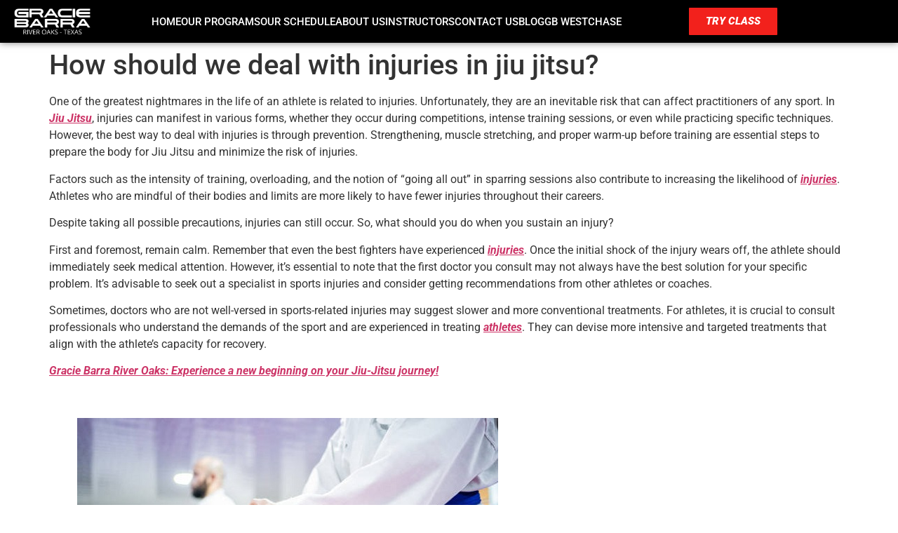

--- FILE ---
content_type: application/x-javascript; charset=UTF-8
request_url: https://gbriveroaks.com/wp-content/cache/min/1/wp-content/plugins/wpseo-local/js/dist/wp-seo-local-vendor-1550.js?ver=1769129012
body_size: 15716
content:
(()=>{var e={361:(e,t,r)=>{"use strict";r(416),r(539),r(769)},999:(e,t,r)=>{"use strict";var n=r(848);function a(){}function o(){}o.resetWarningCache=a,e.exports=function(){function e(e,t,r,a,o,i){if(i!==n){var s=new Error("Calling PropTypes validators directly is not supported by the `prop-types` package. Use PropTypes.checkPropTypes() to call them. Read more at http://fb.me/use-check-prop-types");throw s.name="Invariant Violation",s}}function t(){return e}e.isRequired=e;var r={array:e,bool:e,func:e,number:e,object:e,string:e,symbol:e,any:e,arrayOf:t,element:e,elementType:e,instanceOf:t,node:e,objectOf:t,oneOf:t,oneOfType:t,shape:t,exact:t,checkPropTypes:o,resetWarningCache:a};return r.PropTypes=r,r}},67:(e,t,r)=>{e.exports=r(999)()},848:e=>{"use strict";e.exports="SECRET_DO_NOT_PASS_THIS_OR_YOU_WILL_BE_FIRED"},320:(e,t)=>{"use strict";var r="function"==typeof Symbol&&Symbol.for,n=(r&&Symbol.for("react.element"),r&&Symbol.for("react.portal"),r?Symbol.for("react.fragment"):60107),a=r?Symbol.for("react.strict_mode"):60108,o=r?Symbol.for("react.profiler"):60114,i=r?Symbol.for("react.provider"):60109,s=r?Symbol.for("react.context"):60110,c=(r&&Symbol.for("react.async_mode"),r?Symbol.for("react.concurrent_mode"):60111),l=r?Symbol.for("react.forward_ref"):60112,u=r?Symbol.for("react.suspense"):60113,f=r?Symbol.for("react.suspense_list"):60120,p=r?Symbol.for("react.memo"):60115,d=r?Symbol.for("react.lazy"):60116,h=r?Symbol.for("react.block"):60121,m=r?Symbol.for("react.fundamental"):60117,g=r?Symbol.for("react.responder"):60118,y=r?Symbol.for("react.scope"):60119;t.ForwardRef=l,t.isValidElementType=function(e){return"string"==typeof e||"function"==typeof e||e===n||e===c||e===o||e===a||e===u||e===f||"object"==typeof e&&null!==e&&(e.$$typeof===d||e.$$typeof===p||e.$$typeof===i||e.$$typeof===s||e.$$typeof===l||e.$$typeof===m||e.$$typeof===g||e.$$typeof===y||e.$$typeof===h)}},524:(e,t,r)=>{"use strict";e.exports=r(320)},983:e=>{e.exports=function(){"use strict";return function(e){var t="/*|*/",r=t+"}";function n(t){if(t)try{e(t+"}")}catch(e){}}return function(a,o,i,s,c,l,u,f,p,d){switch(a){case 1:if(0===p&&64===o.charCodeAt(0))return e(o+";"),"";break;case 2:if(0===f)return o+t;break;case 3:switch(f){case 102:case 112:return e(i[0]+o),"";default:return o+(0===d?t:"")}case-2:o.split(r).forEach(n)}}}}()},542:e=>{e.exports=function e(t){"use strict";var r=/^\0+/g,n=/[\0\r\f]/g,a=/: */g,o=/zoo|gra/,i=/([,: ])(transform)/g,s=/,+\s*(?![^(]*[)])/g,c=/ +\s*(?![^(]*[)])/g,l=/ *[\0] */g,u=/,\r+?/g,f=/([\t\r\n ])*\f?&/g,p=/:global\(((?:[^\(\)\[\]]*|\[.*\]|\([^\(\)]*\))*)\)/g,d=/\W+/g,h=/@(k\w+)\s*(\S*)\s*/,m=/::(place)/g,g=/:(read-only)/g,y=/\s+(?=[{\];=:>])/g,v=/([[}=:>])\s+/g,b=/(\{[^{]+?);(?=\})/g,k=/\s{2,}/g,C=/([^\(])(:+) */g,w=/[svh]\w+-[tblr]{2}/,S=/\(\s*(.*)\s*\)/g,A=/([\s\S]*?);/g,x=/-self|flex-/g,O=/[^]*?(:[rp][el]a[\w-]+)[^]*/,I=/stretch|:\s*\w+\-(?:conte|avail)/,j=/([^-])(image-set\()/,T="-webkit-",R="-moz-",E="-ms-",P=59,N=125,$=123,M=40,_=41,D=91,L=93,F=10,H=13,z=9,B=64,W=32,U=38,q=45,G=95,Y=42,V=44,X=58,K=39,Z=34,J=47,Q=62,ee=43,te=126,re=0,ne=12,ae=11,oe=107,ie=109,se=115,ce=112,le=111,ue=105,fe=99,pe=100,de=112,he=1,me=1,ge=0,ye=1,ve=1,be=1,ke=0,Ce=0,we=0,Se=[],Ae=[],xe=0,Oe=null,Ie=-2,je=-1,Te=0,Re=1,Ee=2,Pe=3,Ne=0,$e=1,Me="",_e="",De="";function Le(e,t,a,o,i){for(var s,c,u=0,f=0,p=0,d=0,y=0,v=0,b=0,k=0,w=0,A=0,x=0,O=0,I=0,j=0,G=0,ke=0,Ae=0,Oe=0,Ie=0,je=a.length,He=je-1,Ge="",Ye="",Ve="",Xe="",Ke="",Ze="";G<je;){if(b=a.charCodeAt(G),G===He&&f+d+p+u!==0&&(0!==f&&(b=f===J?F:J),d=p=u=0,je++,He++),f+d+p+u===0){if(G===He&&(ke>0&&(Ye=Ye.replace(n,"")),Ye.trim().length>0)){switch(b){case W:case z:case P:case H:case F:break;default:Ye+=a.charAt(G)}b=P}if(1===Ae)switch(b){case $:case N:case P:case Z:case K:case M:case _:case V:Ae=0;case z:case H:case F:case W:break;default:for(Ae=0,Ie=G,y=b,G--,b=P;Ie<je;)switch(a.charCodeAt(Ie++)){case F:case H:case P:++G,b=y,Ie=je;break;case X:ke>0&&(++G,b=y);case $:Ie=je}}switch(b){case $:for(y=(Ye=Ye.trim()).charCodeAt(0),x=1,Ie=++G;G<je;){switch(b=a.charCodeAt(G)){case $:x++;break;case N:x--;break;case J:switch(v=a.charCodeAt(G+1)){case Y:case J:G=qe(v,G,He,a)}break;case D:b++;case M:b++;case Z:case K:for(;G++<He&&a.charCodeAt(G)!==b;);}if(0===x)break;G++}if(Ve=a.substring(Ie,G),y===re&&(y=(Ye=Ye.replace(r,"").trim()).charCodeAt(0)),y===B){switch(ke>0&&(Ye=Ye.replace(n,"")),v=Ye.charCodeAt(1)){case pe:case ie:case se:case q:s=t;break;default:s=Se}if(Ie=(Ve=Le(t,s,Ve,v,i+1)).length,we>0&&0===Ie&&(Ie=Ye.length),xe>0&&(s=Fe(Se,Ye,Oe),c=Ue(Pe,Ve,s,t,me,he,Ie,v,i,o),Ye=s.join(""),void 0!==c&&0===(Ie=(Ve=c.trim()).length)&&(v=0,Ve="")),Ie>0)switch(v){case se:Ye=Ye.replace(S,We);case pe:case ie:case q:Ve=Ye+"{"+Ve+"}";break;case oe:Ve=(Ye=Ye.replace(h,"$1 $2"+($e>0?Me:"")))+"{"+Ve+"}",Ve=1===ve||2===ve&&Be("@"+Ve,3)?"@"+T+Ve+"@"+Ve:"@"+Ve;break;default:Ve=Ye+Ve,o===de&&(Xe+=Ve,Ve="")}else Ve=""}else Ve=Le(t,Fe(t,Ye,Oe),Ve,o,i+1);Ke+=Ve,O=0,Ae=0,j=0,ke=0,Oe=0,I=0,Ye="",Ve="",b=a.charCodeAt(++G);break;case N:case P:if((Ie=(Ye=(ke>0?Ye.replace(n,""):Ye).trim()).length)>1)switch(0===j&&((y=Ye.charCodeAt(0))===q||y>96&&y<123)&&(Ie=(Ye=Ye.replace(" ",":")).length),xe>0&&void 0!==(c=Ue(Re,Ye,t,e,me,he,Xe.length,o,i,o))&&0===(Ie=(Ye=c.trim()).length)&&(Ye="\0\0"),y=Ye.charCodeAt(0),v=Ye.charCodeAt(1),y){case re:break;case B:if(v===ue||v===fe){Ze+=Ye+a.charAt(G);break}default:if(Ye.charCodeAt(Ie-1)===X)break;Xe+=ze(Ye,y,v,Ye.charCodeAt(2))}O=0,Ae=0,j=0,ke=0,Oe=0,Ye="",b=a.charCodeAt(++G)}}switch(b){case H:case F:if(f+d+p+u+Ce===0)switch(A){case _:case K:case Z:case B:case te:case Q:case Y:case ee:case J:case q:case X:case V:case P:case $:case N:break;default:j>0&&(Ae=1)}f===J?f=0:ye+O===0&&o!==oe&&Ye.length>0&&(ke=1,Ye+="\0"),xe*Ne>0&&Ue(Te,Ye,t,e,me,he,Xe.length,o,i,o),he=1,me++;break;case P:case N:if(f+d+p+u===0){he++;break}default:switch(he++,Ge=a.charAt(G),b){case z:case W:if(d+u+f===0)switch(k){case V:case X:case z:case W:Ge="";break;default:b!==W&&(Ge=" ")}break;case re:Ge="\\0";break;case ne:Ge="\\f";break;case ae:Ge="\\v";break;case U:d+f+u===0&&ye>0&&(Oe=1,ke=1,Ge="\f"+Ge);break;case 108:if(d+f+u+ge===0&&j>0)switch(G-j){case 2:k===ce&&a.charCodeAt(G-3)===X&&(ge=k);case 8:w===le&&(ge=w)}break;case X:d+f+u===0&&(j=G);break;case V:f+p+d+u===0&&(ke=1,Ge+="\r");break;case Z:case K:0===f&&(d=d===b?0:0===d?b:d);break;case D:d+f+p===0&&u++;break;case L:d+f+p===0&&u--;break;case _:d+f+u===0&&p--;break;case M:d+f+u===0&&(0===O&&(2*k+3*w==533||(x=0,O=1)),p++);break;case B:f+p+d+u+j+I===0&&(I=1);break;case Y:case J:if(d+u+p>0)break;switch(f){case 0:switch(2*b+3*a.charCodeAt(G+1)){case 235:f=J;break;case 220:Ie=G,f=Y}break;case Y:b===J&&k===Y&&Ie+2!==G&&(33===a.charCodeAt(Ie+2)&&(Xe+=a.substring(Ie,G+1)),Ge="",f=0)}}if(0===f){if(ye+d+u+I===0&&o!==oe&&b!==P)switch(b){case V:case te:case Q:case ee:case _:case M:if(0===O){switch(k){case z:case W:case F:case H:Ge+="\0";break;default:Ge="\0"+Ge+(b===V?"":"\0")}ke=1}else switch(b){case M:j+7===G&&108===k&&(j=0),O=++x;break;case _:0==(O=--x)&&(ke=1,Ge+="\0")}break;case z:case W:switch(k){case re:case $:case N:case P:case V:case ne:case z:case W:case F:case H:break;default:0===O&&(ke=1,Ge+="\0")}}Ye+=Ge,b!==W&&b!==z&&(A=b)}}w=k,k=b,G++}if(Ie=Xe.length,we>0&&0===Ie&&0===Ke.length&&0===t[0].length==0&&(o!==ie||1===t.length&&(ye>0?_e:De)===t[0])&&(Ie=t.join(",").length+2),Ie>0){if(s=0===ye&&o!==oe?function(e){for(var t,r,a=0,o=e.length,i=Array(o);a<o;++a){for(var s=e[a].split(l),c="",u=0,f=0,p=0,d=0,h=s.length;u<h;++u)if(!(0===(f=(r=s[u]).length)&&h>1)){if(p=c.charCodeAt(c.length-1),d=r.charCodeAt(0),t="",0!==u)switch(p){case Y:case te:case Q:case ee:case W:case M:break;default:t=" "}switch(d){case U:r=t+_e;case te:case Q:case ee:case W:case _:case M:break;case D:r=t+r+_e;break;case X:switch(2*r.charCodeAt(1)+3*r.charCodeAt(2)){case 530:if(be>0){r=t+r.substring(8,f-1);break}default:(u<1||s[u-1].length<1)&&(r=t+_e+r)}break;case V:t="";default:r=f>1&&r.indexOf(":")>0?t+r.replace(C,"$1"+_e+"$2"):t+r+_e}c+=r}i[a]=c.replace(n,"").trim()}return i}(t):t,xe>0&&void 0!==(c=Ue(Ee,Xe,s,e,me,he,Ie,o,i,o))&&0===(Xe=c).length)return Ze+Xe+Ke;if(Xe=s.join(",")+"{"+Xe+"}",ve*ge!=0){switch(2!==ve||Be(Xe,2)||(ge=0),ge){case le:Xe=Xe.replace(g,":"+R+"$1")+Xe;break;case ce:Xe=Xe.replace(m,"::"+T+"input-$1")+Xe.replace(m,"::"+R+"$1")+Xe.replace(m,":"+E+"input-$1")+Xe}ge=0}}return Ze+Xe+Ke}function Fe(e,t,r){var n=t.trim().split(u),a=n,o=n.length,i=e.length;switch(i){case 0:case 1:for(var s=0,c=0===i?"":e[0]+" ";s<o;++s)a[s]=He(c,a[s],r,i).trim();break;default:s=0;var l=0;for(a=[];s<o;++s)for(var f=0;f<i;++f)a[l++]=He(e[f]+" ",n[s],r,i).trim()}return a}function He(e,t,r,n){var a=t,o=a.charCodeAt(0);switch(o<33&&(o=(a=a.trim()).charCodeAt(0)),o){case U:switch(ye+n){case 0:case 1:if(0===e.trim().length)break;default:return a.replace(f,"$1"+e.trim())}break;case X:if(103!==a.charCodeAt(1))return e.trim()+a.replace(f,"$1"+e.trim());if(be>0&&ye>0)return a.replace(p,"$1").replace(f,"$1"+De);default:if(r*ye>0&&a.indexOf("\f")>0)return a.replace(f,(e.charCodeAt(0)===X?"":"$1")+e.trim())}return e+a}function ze(e,t,r,n){var l,u=0,f=e+";",p=2*t+3*r+4*n;if(944===p)return function(e){var t=e.length,r=e.indexOf(":",9)+1,n=e.substring(0,r).trim(),a=e.substring(r,t-1).trim();switch(e.charCodeAt(9)*$e){case 0:break;case q:if(110!==e.charCodeAt(10))break;default:var o=a.split((a="",s)),i=0;for(r=0,t=o.length;i<t;r=0,++i){for(var l=o[i],u=l.split(c);l=u[r];){var f=l.charCodeAt(0);if(1===$e&&(f>B&&f<90||f>96&&f<123||f===G||f===q&&l.charCodeAt(1)!==q)&&isNaN(parseFloat(l))+(-1!==l.indexOf("("))===1)switch(l){case"infinite":case"alternate":case"backwards":case"running":case"normal":case"forwards":case"both":case"none":case"linear":case"ease":case"ease-in":case"ease-out":case"ease-in-out":case"paused":case"reverse":case"alternate-reverse":case"inherit":case"initial":case"unset":case"step-start":case"step-end":break;default:l+=Me}u[r++]=l}a+=(0===i?"":",")+u.join(" ")}}return a=n+a+";",1===ve||2===ve&&Be(a,1)?T+a+a:a}(f);if(0===ve||2===ve&&!Be(f,1))return f;switch(p){case 1015:return 97===f.charCodeAt(10)?T+f+f:f;case 951:return 116===f.charCodeAt(3)?T+f+f:f;case 963:return 110===f.charCodeAt(5)?T+f+f:f;case 1009:if(100!==f.charCodeAt(4))break;case 969:case 942:return T+f+f;case 978:return T+f+R+f+f;case 1019:case 983:return T+f+R+f+E+f+f;case 883:return f.charCodeAt(8)===q?T+f+f:f.indexOf("image-set(",11)>0?f.replace(j,"$1"+T+"$2")+f:f;case 932:if(f.charCodeAt(4)===q)switch(f.charCodeAt(5)){case 103:return T+"box-"+f.replace("-grow","")+T+f+E+f.replace("grow","positive")+f;case 115:return T+f+E+f.replace("shrink","negative")+f;case 98:return T+f+E+f.replace("basis","preferred-size")+f}return T+f+E+f+f;case 964:return T+f+E+"flex-"+f+f;case 1023:if(99!==f.charCodeAt(8))break;return l=f.substring(f.indexOf(":",15)).replace("flex-","").replace("space-between","justify"),T+"box-pack"+l+T+f+E+"flex-pack"+l+f;case 1005:return o.test(f)?f.replace(a,":"+T)+f.replace(a,":"+R)+f:f;case 1e3:switch(u=(l=f.substring(13).trim()).indexOf("-")+1,l.charCodeAt(0)+l.charCodeAt(u)){case 226:l=f.replace(w,"tb");break;case 232:l=f.replace(w,"tb-rl");break;case 220:l=f.replace(w,"lr");break;default:return f}return T+f+E+l+f;case 1017:if(-1===f.indexOf("sticky",9))return f;case 975:switch(u=(f=e).length-10,p=(l=(33===f.charCodeAt(u)?f.substring(0,u):f).substring(e.indexOf(":",7)+1).trim()).charCodeAt(0)+(0|l.charCodeAt(7))){case 203:if(l.charCodeAt(8)<111)break;case 115:f=f.replace(l,T+l)+";"+f;break;case 207:case 102:f=f.replace(l,T+(p>102?"inline-":"")+"box")+";"+f.replace(l,T+l)+";"+f.replace(l,E+l+"box")+";"+f}return f+";";case 938:if(f.charCodeAt(5)===q)switch(f.charCodeAt(6)){case 105:return l=f.replace("-items",""),T+f+T+"box-"+l+E+"flex-"+l+f;case 115:return T+f+E+"flex-item-"+f.replace(x,"")+f;default:return T+f+E+"flex-line-pack"+f.replace("align-content","").replace(x,"")+f}break;case 973:case 989:if(f.charCodeAt(3)!==q||122===f.charCodeAt(4))break;case 931:case 953:if(!0===I.test(e))return 115===(l=e.substring(e.indexOf(":")+1)).charCodeAt(0)?ze(e.replace("stretch","fill-available"),t,r,n).replace(":fill-available",":stretch"):f.replace(l,T+l)+f.replace(l,R+l.replace("fill-",""))+f;break;case 962:if(f=T+f+(102===f.charCodeAt(5)?E+f:"")+f,r+n===211&&105===f.charCodeAt(13)&&f.indexOf("transform",10)>0)return f.substring(0,f.indexOf(";",27)+1).replace(i,"$1"+T+"$2")+f}return f}function Be(e,t){var r=e.indexOf(1===t?":":"{"),n=e.substring(0,3!==t?r:10),a=e.substring(r+1,e.length-1);return Oe(2!==t?n:n.replace(O,"$1"),a,t)}function We(e,t){var r=ze(t,t.charCodeAt(0),t.charCodeAt(1),t.charCodeAt(2));return r!==t+";"?r.replace(A," or ($1)").substring(4):"("+t+")"}function Ue(e,t,r,n,a,o,i,s,c,l){for(var u,f=0,p=t;f<xe;++f)switch(u=Ae[f].call(Ye,e,p,r,n,a,o,i,s,c,l)){case void 0:case!1:case!0:case null:break;default:p=u}if(p!==t)return p}function qe(e,t,r,n){for(var a=t+1;a<r;++a)switch(n.charCodeAt(a)){case J:if(e===Y&&n.charCodeAt(a-1)===Y&&t+2!==a)return a+1;break;case F:if(e===J)return a+1}return a}function Ge(e){for(var t in e){var r=e[t];switch(t){case"keyframe":$e=0|r;break;case"global":be=0|r;break;case"cascade":ye=0|r;break;case"compress":ke=0|r;break;case"semicolon":Ce=0|r;break;case"preserve":we=0|r;break;case"prefix":Oe=null,r?"function"!=typeof r?ve=1:(ve=2,Oe=r):ve=0}}return Ge}function Ye(t,r){if(void 0!==this&&this.constructor===Ye)return e(t);var a=t,o=a.charCodeAt(0);o<33&&(o=(a=a.trim()).charCodeAt(0)),$e>0&&(Me=a.replace(d,o===D?"":"-")),o=1,1===ye?De=a:_e=a;var i,s=[De];xe>0&&void 0!==(i=Ue(je,r,s,s,me,he,0,0,0,0))&&"string"==typeof i&&(r=i);var c=Le(Se,s,r,0,0);return xe>0&&void 0!==(i=Ue(Ie,c,s,s,me,he,c.length,0,0,0))&&"string"!=typeof(c=i)&&(o=0),Me="",De="",_e="",ge=0,me=1,he=1,ke*o==0?c:c.replace(n,"").replace(y,"").replace(v,"$1").replace(b,"$1").replace(k," ")}return Ye.use=function e(t){switch(t){case void 0:case null:xe=Ae.length=0;break;default:if("function"==typeof t)Ae[xe++]=t;else if("object"==typeof t)for(var r=0,n=t.length;r<n;++r)e(t[r]);else Ne=0|!!t}return e},Ye.set=Ge,void 0!==t&&Ge(t),Ye}(null)},468:(e,t,r)=>{"use strict";r(609)},609:e=>{"use strict";e.exports=window.React},795:e=>{"use strict";e.exports=window.ReactDOM},539:(e,t,r)=>{"use strict";r.d(t,{LU:()=>s,MS:()=>n,Sv:()=>c,XZ:()=>i,j:()=>o,vd:()=>a});var n="-ms-",a="-moz-",o="-webkit-",i="rule",s="decl",c="@keyframes"},769:(e,t,r)=>{"use strict";r.d(t,{C:()=>i});var n=r(416),a=1,o=1;function i(e,t){return(0,n.kp)({value:"",root:null,parent:null,type:"",props:null,children:null,line:a,column:o,length:0,return:""},e,{length:-e.length},t)}},416:(e,t,r)=>{"use strict";r.d(t,{FK:()=>u,HC:()=>i,K5:()=>s,YW:()=>o,b2:()=>l,kg:()=>f,kp:()=>n,tW:()=>a,wN:()=>c}),Math.abs,String.fromCharCode;var n=Object.assign;function a(e,t){return 45^c(e,0)?(((t<<2^c(e,0))<<2^c(e,1))<<2^c(e,2))<<2^c(e,3):0}function o(e,t){return(e=t.exec(e))?e[0]:e}function i(e,t,r){return e.replace(t,r)}function s(e,t){return e.indexOf(t)}function c(e,t){return 0|e.charCodeAt(t)}function l(e){return e.length}function u(e){return e.length}function f(e,t){return e.map(t).join("")}}},t={};function r(n){var a=t[n];if(void 0!==a)return a.exports;var o=t[n]={exports:{}};return e[n](o,o.exports,r),o.exports}r.n=e=>{var t=e&&e.__esModule?()=>e.default:()=>e;return r.d(t,{a:t}),t},r.d=(e,t)=>{for(var n in t)r.o(t,n)&&!r.o(e,n)&&Object.defineProperty(e,n,{enumerable:!0,get:t[n]})},r.o=(e,t)=>Object.prototype.hasOwnProperty.call(e,t),r.nc=void 0,(()=>{"use strict";var e=r(542),t=r.n(e),n=r(983),a=r.n(n),o=r(609),i=r.n(o);const s={animationIterationCount:1,borderImageOutset:1,borderImageSlice:1,borderImageWidth:1,boxFlex:1,boxFlexGroup:1,boxOrdinalGroup:1,columnCount:1,columns:1,flex:1,flexGrow:1,flexPositive:1,flexShrink:1,flexNegative:1,flexOrder:1,gridRow:1,gridRowEnd:1,gridRowSpan:1,gridRowStart:1,gridColumn:1,gridColumnEnd:1,gridColumnSpan:1,gridColumnStart:1,msGridRow:1,msGridRowSpan:1,msGridColumn:1,msGridColumnSpan:1,fontWeight:1,lineHeight:1,opacity:1,order:1,orphans:1,tabSize:1,widows:1,zIndex:1,zoom:1,WebkitLineClamp:1,fillOpacity:1,floodOpacity:1,stopOpacity:1,strokeDasharray:1,strokeDashoffset:1,strokeMiterlimit:1,strokeOpacity:1,strokeWidth:1};var c=r(524);function l(e,t){if(e.length!==t.length)return!1;for(var r=0;r<e.length;r++)if(e[r]!==t[r])return!1;return!0}const u=function(e,t){var r;void 0===t&&(t=l);var n,a=[],o=!1;return function(){for(var i=[],s=0;s<arguments.length;s++)i[s]=arguments[s];return o&&r===this&&t(i,a)||(n=e.apply(this,i),o=!0,r=this,a=i),n}};r(67);var f=/^((children|dangerouslySetInnerHTML|key|ref|autoFocus|defaultValue|defaultChecked|innerHTML|suppressContentEditableWarning|suppressHydrationWarning|valueLink|accept|acceptCharset|accessKey|action|allow|allowUserMedia|allowPaymentRequest|allowFullScreen|allowTransparency|alt|async|autoComplete|autoPlay|capture|cellPadding|cellSpacing|challenge|charSet|checked|cite|classID|className|cols|colSpan|content|contentEditable|contextMenu|controls|controlsList|coords|crossOrigin|data|dateTime|decoding|default|defer|dir|disabled|download|draggable|encType|form|formAction|formEncType|formMethod|formNoValidate|formTarget|frameBorder|headers|height|hidden|high|href|hrefLang|htmlFor|httpEquiv|id|inputMode|integrity|is|keyParams|keyType|kind|label|lang|list|loading|loop|low|marginHeight|marginWidth|max|maxLength|media|mediaGroup|method|min|minLength|multiple|muted|name|nonce|noValidate|open|optimum|pattern|placeholder|playsInline|poster|preload|profile|radioGroup|readOnly|referrerPolicy|rel|required|reversed|role|rows|rowSpan|sandbox|scope|scoped|scrolling|seamless|selected|shape|size|sizes|slot|span|spellCheck|src|srcDoc|srcLang|srcSet|start|step|style|summary|tabIndex|target|title|type|useMap|value|width|wmode|wrap|about|datatype|inlist|prefix|property|resource|typeof|vocab|autoCapitalize|autoCorrect|autoSave|color|inert|itemProp|itemScope|itemType|itemID|itemRef|on|results|security|unselectable|accentHeight|accumulate|additive|alignmentBaseline|allowReorder|alphabetic|amplitude|arabicForm|ascent|attributeName|attributeType|autoReverse|azimuth|baseFrequency|baselineShift|baseProfile|bbox|begin|bias|by|calcMode|capHeight|clip|clipPathUnits|clipPath|clipRule|colorInterpolation|colorInterpolationFilters|colorProfile|colorRendering|contentScriptType|contentStyleType|cursor|cx|cy|d|decelerate|descent|diffuseConstant|direction|display|divisor|dominantBaseline|dur|dx|dy|edgeMode|elevation|enableBackground|end|exponent|externalResourcesRequired|fill|fillOpacity|fillRule|filter|filterRes|filterUnits|floodColor|floodOpacity|focusable|fontFamily|fontSize|fontSizeAdjust|fontStretch|fontStyle|fontVariant|fontWeight|format|from|fr|fx|fy|g1|g2|glyphName|glyphOrientationHorizontal|glyphOrientationVertical|glyphRef|gradientTransform|gradientUnits|hanging|horizAdvX|horizOriginX|ideographic|imageRendering|in|in2|intercept|k|k1|k2|k3|k4|kernelMatrix|kernelUnitLength|kerning|keyPoints|keySplines|keyTimes|lengthAdjust|letterSpacing|lightingColor|limitingConeAngle|local|markerEnd|markerMid|markerStart|markerHeight|markerUnits|markerWidth|mask|maskContentUnits|maskUnits|mathematical|mode|numOctaves|offset|opacity|operator|order|orient|orientation|origin|overflow|overlinePosition|overlineThickness|panose1|paintOrder|pathLength|patternContentUnits|patternTransform|patternUnits|pointerEvents|points|pointsAtX|pointsAtY|pointsAtZ|preserveAlpha|preserveAspectRatio|primitiveUnits|r|radius|refX|refY|renderingIntent|repeatCount|repeatDur|requiredExtensions|requiredFeatures|restart|result|rotate|rx|ry|scale|seed|shapeRendering|slope|spacing|specularConstant|specularExponent|speed|spreadMethod|startOffset|stdDeviation|stemh|stemv|stitchTiles|stopColor|stopOpacity|strikethroughPosition|strikethroughThickness|string|stroke|strokeDasharray|strokeDashoffset|strokeLinecap|strokeLinejoin|strokeMiterlimit|strokeOpacity|strokeWidth|surfaceScale|systemLanguage|tableValues|targetX|targetY|textAnchor|textDecoration|textRendering|textLength|to|transform|u1|u2|underlinePosition|underlineThickness|unicode|unicodeBidi|unicodeRange|unitsPerEm|vAlphabetic|vHanging|vIdeographic|vMathematical|values|vectorEffect|version|vertAdvY|vertOriginX|vertOriginY|viewBox|viewTarget|visibility|widths|wordSpacing|writingMode|x|xHeight|x1|x2|xChannelSelector|xlinkActuate|xlinkArcrole|xlinkHref|xlinkRole|xlinkShow|xlinkTitle|xlinkType|xmlBase|xmlns|xmlnsXlink|xmlLang|xmlSpace|y|y1|y2|yChannelSelector|z|zoomAndPan|for|class|autofocus)|(([Dd][Aa][Tt][Aa]|[Aa][Rr][Ii][Aa]|x)-.*))$/;const p=(d={},function(e){return void 0===d[e]&&(d[e]=(t=e,f.test(t)||111===t.charCodeAt(0)&&110===t.charCodeAt(1)&&t.charCodeAt(2)<91)),d[e];var t});var d;function h(e){return Object.prototype.toString.call(e).slice(8,-1)}function m(e){return"Object"===h(e)&&e.constructor===Object&&Object.getPrototypeOf(e)===Object.prototype}function g(e){return"Array"===h(e)}function y(e){return"Symbol"===h(e)}function v(){for(var e=0,t=0,r=arguments.length;t<r;t++)e+=arguments[t].length;var n=Array(e),a=0;for(t=0;t<r;t++)for(var o=arguments[t],i=0,s=o.length;i<s;i++,a++)n[a]=o[i];return n}function b(e,t,r,n){var a=n.propertyIsEnumerable(t)?"enumerable":"nonenumerable";"enumerable"===a&&(e[t]=r),"nonenumerable"===a&&Object.defineProperty(e,t,{value:r,enumerable:!1,writable:!0,configurable:!0})}function k(e,t,r){if(!m(t))return r&&g(r)&&r.forEach((function(r){t=r(e,t)})),t;var n={};return m(e)&&(n=v(Object.getOwnPropertyNames(e),Object.getOwnPropertySymbols(e)).reduce((function(r,n){var a=e[n];return(!y(n)&&!Object.getOwnPropertyNames(t).includes(n)||y(n)&&!Object.getOwnPropertySymbols(t).includes(n))&&b(r,n,a,e),r}),{})),v(Object.getOwnPropertyNames(t),Object.getOwnPropertySymbols(t)).reduce((function(n,a){var o=t[a],i=m(e)?e[a]:void 0;return r&&g(r)&&r.forEach((function(e){o=e(i,o)})),void 0!==i&&m(o)&&(o=k(i,o,r)),b(n,a,o,t),n}),n)}const C=function(e){for(var t=[],r=1;r<arguments.length;r++)t[r-1]=arguments[r];var n=null,a=e;return m(e)&&e.extensions&&1===Object.keys(e).length&&(a={},n=e.extensions),t.reduce((function(e,t){return k(e,t,n)}),a)};var w=function(e,t){for(var r=[e[0]],n=0,a=t.length;n<a;n+=1)r.push(t[n],e[n+1]);return r},S="function"==typeof Symbol&&"symbol"==typeof Symbol.iterator?function(e){return typeof e}:function(e){return e&&"function"==typeof Symbol&&e.constructor===Symbol&&e!==Symbol.prototype?"symbol":typeof e},A=function(e,t){if(!(e instanceof t))throw new TypeError("Cannot call a class as a function")},x=function(){function e(e,t){for(var r=0;r<t.length;r++){var n=t[r];n.enumerable=n.enumerable||!1,n.configurable=!0,"value"in n&&(n.writable=!0),Object.defineProperty(e,n.key,n)}}return function(t,r,n){return r&&e(t.prototype,r),n&&e(t,n),t}}(),O=Object.assign||function(e){for(var t=1;t<arguments.length;t++){var r=arguments[t];for(var n in r)Object.prototype.hasOwnProperty.call(r,n)&&(e[n]=r[n])}return e},I=function(e,t){if("function"!=typeof t&&null!==t)throw new TypeError("Super expression must either be null or a function, not "+typeof t);e.prototype=Object.create(t&&t.prototype,{constructor:{value:e,enumerable:!1,writable:!0,configurable:!0}}),t&&(Object.setPrototypeOf?Object.setPrototypeOf(e,t):e.__proto__=t)},j=function(e,t){if(!e)throw new ReferenceError("this hasn't been initialised - super() hasn't been called");return!t||"object"!=typeof t&&"function"!=typeof t?e:t},T=function(e){return"object"===(void 0===e?"undefined":S(e))&&e.constructor===Object},R=Object.freeze([]),E=Object.freeze({});function P(e){return"function"==typeof e}function N(e){return e.displayName||e.name||"Component"}function $(e){return e&&"string"==typeof e.styledComponentId}var M="undefined"!=typeof process&&(process.env.REACT_APP_SC_ATTR||process.env.SC_ATTR)||"data-styled",_="data-styled-version",D="undefined"!=typeof window&&"HTMLElement"in window,L="boolean"==typeof SC_DISABLE_SPEEDY&&SC_DISABLE_SPEEDY||"undefined"!=typeof process&&(process.env.REACT_APP_SC_DISABLE_SPEEDY||process.env.SC_DISABLE_SPEEDY)||!1,F=function(e){function t(r){A(this,t);for(var n=arguments.length,a=Array(n>1?n-1:0),o=1;o<n;o++)a[o-1]=arguments[o];var i=j(this,e.call(this,"An error occurred. See https://github.com/styled-components/styled-components/blob/master/packages/styled-components/src/utils/errors.md#"+r+" for more information."+(a.length>0?" Additional arguments: "+a.join(", "):"")));return j(i)}return I(t,e),t}(Error),H=/^[^\S\n]*?\/\* sc-component-id:\s*(\S+)\s+\*\//gm,z=function(e){var t=""+(e||""),r=[];return t.replace(H,(function(e,t,n){return r.push({componentId:t,matchIndex:n}),e})),r.map((function(e,n){var a=e.componentId,o=e.matchIndex,i=r[n+1];return{componentId:a,cssFromDOM:i?t.slice(o,i.matchIndex):t.slice(o)}}))},B=/^\s*\/\/.*$/gm,W=new(t())({global:!1,cascade:!0,keyframe:!1,prefix:!1,compress:!1,semicolon:!0}),U=new(t())({global:!1,cascade:!0,keyframe:!1,prefix:!0,compress:!1,semicolon:!1}),q=[],G=function(e){if(-2===e){var t=q;return q=[],t}},Y=a()((function(e){q.push(e)})),V=void 0,X=void 0,K=void 0,Z=function(e,t,r){return t>0&&-1!==r.slice(0,t).indexOf(X)&&r.slice(t-X.length,t)!==X?"."+V:e};U.use([function(e,t,r){2===e&&r.length&&r[0].lastIndexOf(X)>0&&(r[0]=r[0].replace(K,Z))},Y,G]),W.use([Y,G]);var J=function(e){return W("",e)};function Q(e,t,r){var n=arguments.length>3&&void 0!==arguments[3]?arguments[3]:"&",a=e.join("").replace(B,""),o=t&&r?r+" "+t+" { "+a+" }":a;return V=n,X=t,K=new RegExp("\\"+X+"\\b","g"),U(r||!t?"":t,o)}var ee,te=function(){return r.nc},re=function(e,t,r){r&&((e[t]||(e[t]=Object.create(null)))[r]=!0)},ne=function(e,t){e[t]=Object.create(null)},ae=function(e){return function(t,r){return void 0!==e[t]&&e[t][r]}},oe=function(e){var t="";for(var r in e)t+=Object.keys(e[r]).join(" ")+" ";return t.trim()},ie=function(e){if(e.sheet)return e.sheet;for(var t=e.ownerDocument.styleSheets.length,r=0;r<t;r+=1){var n=e.ownerDocument.styleSheets[r];if(n.ownerNode===e)return n}throw new F(10)},se=function(e,t,r){if(!t)return!1;var n=e.cssRules.length;try{e.insertRule(t,r<=n?r:n)}catch(e){return!1}return!0},ce=function(e){return"\n/* sc-component-id: "+e+" */\n"},le=function(e,t){for(var r=0,n=0;n<=t;n+=1)r+=e[n];return r},ue=function(e,t){return function(r){var n=te();return"<style "+[n&&'nonce="'+n+'"',M+'="'+oe(t)+'"',_+'="4.4.1"',r].filter(Boolean).join(" ")+">"+e()+"</style>"}},fe=function(e,t){return function(){var r,n=((r={})[M]=oe(t),r[_]="4.4.1",r),a=te();return a&&(n.nonce=a),i().createElement("style",O({},n,{dangerouslySetInnerHTML:{__html:e()}}))}},pe=function(e){return function(){return Object.keys(e)}},de=function(e,t){return e.createTextNode(ce(t))},he=function e(t,r){var n=void 0===t?Object.create(null):t,a=void 0===r?Object.create(null):r,o=function(e){var t=a[e];return void 0!==t?t:a[e]=[""]},i=function(){var e="";for(var t in a){var r=a[t][0];r&&(e+=ce(t)+r)}return e};return{clone:function(){var t=function(e){var t=Object.create(null);for(var r in e)t[r]=O({},e[r]);return t}(n),r=Object.create(null);for(var o in a)r[o]=[a[o][0]];return e(t,r)},css:i,getIds:pe(a),hasNameForId:ae(n),insertMarker:o,insertRules:function(e,t,r){o(e)[0]+=t.join(" "),re(n,e,r)},removeRules:function(e){var t=a[e];void 0!==t&&(t[0]="",ne(n,e))},sealed:!1,styleTag:null,toElement:fe(i,n),toHTML:ue(i,n)}},me=function(e,t,r,n,a){if(D&&!r){var o=function(e,t,r){var n=document;e?n=e.ownerDocument:t&&(n=t.ownerDocument);var a=n.createElement("style");a.setAttribute(M,""),a.setAttribute(_,"4.4.1");var o=te();if(o&&a.setAttribute("nonce",o),a.appendChild(n.createTextNode("")),e&&!t)e.appendChild(a);else{if(!t||!e||!t.parentNode)throw new F(6);t.parentNode.insertBefore(a,r?t:t.nextSibling)}return a}(e,t,n);return L?function(e,t){var r=Object.create(null),n=Object.create(null),a=void 0!==t,o=!1,i=function(t){var a=n[t];return void 0!==a?a:(n[t]=de(e.ownerDocument,t),e.appendChild(n[t]),r[t]=Object.create(null),n[t])},s=function(){var e="";for(var t in n)e+=n[t].data;return e};return{clone:function(){throw new F(5)},css:s,getIds:pe(n),hasNameForId:ae(r),insertMarker:i,insertRules:function(e,n,s){for(var c=i(e),l=[],u=n.length,f=0;f<u;f+=1){var p=n[f],d=a;if(d&&-1!==p.indexOf("@import"))l.push(p);else{d=!1;var h=f===u-1?"":" ";c.appendData(""+p+h)}}re(r,e,s),a&&l.length>0&&(o=!0,t().insertRules(e+"-import",l))},removeRules:function(i){var s=n[i];if(void 0!==s){var c=de(e.ownerDocument,i);e.replaceChild(c,s),n[i]=c,ne(r,i),a&&o&&t().removeRules(i+"-import")}},sealed:!1,styleTag:e,toElement:fe(s,r),toHTML:ue(s,r)}}(o,a):function(e,t){var r=Object.create(null),n=Object.create(null),a=[],o=void 0!==t,i=!1,s=function(e){var t=n[e];return void 0!==t?t:(n[e]=a.length,a.push(0),ne(r,e),n[e])},c=function(){var t=ie(e).cssRules,r="";for(var o in n){r+=ce(o);for(var i=n[o],s=le(a,i),c=s-a[i];c<s;c+=1){var l=t[c];void 0!==l&&(r+=l.cssText)}}return r};return{clone:function(){throw new F(5)},css:c,getIds:pe(n),hasNameForId:ae(r),insertMarker:s,insertRules:function(n,c,l){for(var u=s(n),f=ie(e),p=le(a,u),d=0,h=[],m=c.length,g=0;g<m;g+=1){var y=c[g],v=o;v&&-1!==y.indexOf("@import")?h.push(y):se(f,y,p+d)&&(v=!1,d+=1)}o&&h.length>0&&(i=!0,t().insertRules(n+"-import",h)),a[u]+=d,re(r,n,l)},removeRules:function(s){var c=n[s];if(void 0!==c&&!1!==e.isConnected){var l=a[c];!function(e,t,r){for(var n=t-r,a=t;a>n;a-=1)e.deleteRule(a)}(ie(e),le(a,c)-1,l),a[c]=0,ne(r,s),o&&i&&t().removeRules(s+"-import")}},sealed:!1,styleTag:e,toElement:fe(c,r),toHTML:ue(c,r)}}(o,a)}return he()},ge=/\s+/;ee=D?L?40:1e3:-1;var ye=0,ve=void 0,be=function(){function e(){var t=this,r=arguments.length>0&&void 0!==arguments[0]?arguments[0]:D?document.head:null,n=arguments.length>1&&void 0!==arguments[1]&&arguments[1];A(this,e),this.getImportRuleTag=function(){var e=t.importRuleTag;if(void 0!==e)return e;var r=t.tags[0];return t.importRuleTag=me(t.target,r?r.styleTag:null,t.forceServer,!0)},ye+=1,this.id=ye,this.forceServer=n,this.target=n?null:r,this.tagMap={},this.deferred={},this.rehydratedNames={},this.ignoreRehydratedNames={},this.tags=[],this.capacity=1,this.clones=[]}return e.prototype.rehydrate=function(){if(!D||this.forceServer)return this;var e=[],t=[],r=!1,n=document.querySelectorAll("style["+M+"]["+_+'="4.4.1"]'),a=n.length;if(!a)return this;for(var o=0;o<a;o+=1){var i=n[o];r||(r=!!i.getAttribute("data-styled-streamed"));for(var s,c=(i.getAttribute(M)||"").trim().split(ge),l=c.length,u=0;u<l;u+=1)s=c[u],this.rehydratedNames[s]=!0;t.push.apply(t,z(i.textContent)),e.push(i)}var f=t.length;if(!f)return this;var p=this.makeTag(null);!function(e,t,r){for(var n=0,a=r.length;n<a;n+=1){var o=r[n],i=o.componentId,s=o.cssFromDOM,c=J(s);e.insertRules(i,c)}for(var l=0,u=t.length;l<u;l+=1){var f=t[l];f.parentNode&&f.parentNode.removeChild(f)}}(p,e,t),this.capacity=Math.max(1,ee-f),this.tags.push(p);for(var d=0;d<f;d+=1)this.tagMap[t[d].componentId]=p;return this},e.reset=function(){ve=new e(void 0,arguments.length>0&&void 0!==arguments[0]&&arguments[0]).rehydrate()},e.prototype.clone=function(){var t=new e(this.target,this.forceServer);return this.clones.push(t),t.tags=this.tags.map((function(e){for(var r=e.getIds(),n=e.clone(),a=0;a<r.length;a+=1)t.tagMap[r[a]]=n;return n})),t.rehydratedNames=O({},this.rehydratedNames),t.deferred=O({},this.deferred),t},e.prototype.sealAllTags=function(){this.capacity=1,this.tags.forEach((function(e){e.sealed=!0}))},e.prototype.makeTag=function(e){var t=e?e.styleTag:null;return me(this.target,t,this.forceServer,!1,this.getImportRuleTag)},e.prototype.getTagForId=function(e){var t=this.tagMap[e];if(void 0!==t&&!t.sealed)return t;var r=this.tags[this.tags.length-1];return this.capacity-=1,0===this.capacity&&(this.capacity=ee,r=this.makeTag(r),this.tags.push(r)),this.tagMap[e]=r},e.prototype.hasId=function(e){return void 0!==this.tagMap[e]},e.prototype.hasNameForId=function(e,t){if(void 0===this.ignoreRehydratedNames[e]&&this.rehydratedNames[t])return!0;var r=this.tagMap[e];return void 0!==r&&r.hasNameForId(e,t)},e.prototype.deferredInject=function(e,t){if(void 0===this.tagMap[e]){for(var r=this.clones,n=0;n<r.length;n+=1)r[n].deferredInject(e,t);this.getTagForId(e).insertMarker(e),this.deferred[e]=t}},e.prototype.inject=function(e,t,r){for(var n=this.clones,a=0;a<n.length;a+=1)n[a].inject(e,t,r);var o=this.getTagForId(e);if(void 0!==this.deferred[e]){var i=this.deferred[e].concat(t);o.insertRules(e,i,r),this.deferred[e]=void 0}else o.insertRules(e,t,r)},e.prototype.remove=function(e){var t=this.tagMap[e];if(void 0!==t){for(var r=this.clones,n=0;n<r.length;n+=1)r[n].remove(e);t.removeRules(e),this.ignoreRehydratedNames[e]=!0,this.deferred[e]=void 0}},e.prototype.toHTML=function(){return this.tags.map((function(e){return e.toHTML()})).join("")},e.prototype.toReactElements=function(){var e=this.id;return this.tags.map((function(t,r){var n="sc-"+e+"-"+r;return(0,o.cloneElement)(t.toElement(),{key:n})}))},x(e,null,[{key:"master",get:function(){return ve||(ve=(new e).rehydrate())}},{key:"instance",get:function(){return e.master}}]),e}(),ke=function(){function e(t,r){var n=this;A(this,e),this.inject=function(e){e.hasNameForId(n.id,n.name)||e.inject(n.id,n.rules,n.name)},this.toString=function(){throw new F(12,String(n.name))},this.name=t,this.rules=r,this.id="sc-keyframes-"+t}return e.prototype.getName=function(){return this.name},e}(),Ce=/([A-Z])/g,we=/^ms-/;function Se(e){return e.replace(Ce,"-$1").toLowerCase().replace(we,"-ms-")}var Ae=function(e){return null==e||!1===e||""===e},xe=function e(t,r){var n=[];return Object.keys(t).forEach((function(r){if(!Ae(t[r])){if(T(t[r]))return n.push.apply(n,e(t[r],r)),n;if(P(t[r]))return n.push(Se(r)+":",t[r],";"),n;n.push(Se(r)+": "+(a=r,(null==(o=t[r])||"boolean"==typeof o||""===o?"":"number"!=typeof o||0===o||a in s?String(o).trim():o+"px")+";"))}var a,o;return n})),r?[r+" {"].concat(n,["}"]):n};function Oe(e,t,r){if(Array.isArray(e)){for(var n,a=[],o=0,i=e.length;o<i;o+=1)null!==(n=Oe(e[o],t,r))&&(Array.isArray(n)?a.push.apply(a,n):a.push(n));return a}return Ae(e)?null:$(e)?"."+e.styledComponentId:P(e)?"function"!=typeof(s=e)||s.prototype&&s.prototype.isReactComponent||!t?e:Oe(e(t),t,r):e instanceof ke?r?(e.inject(r),e.getName()):e:T(e)?xe(e):e.toString();var s}function Ie(e){for(var t=arguments.length,r=Array(t>1?t-1:0),n=1;n<t;n++)r[n-1]=arguments[n];return P(e)||T(e)?Oe(w(R,[e].concat(r))):Oe(w(e,r))}function je(e,t){var r=arguments.length>2&&void 0!==arguments[2]?arguments[2]:E;if(!(0,c.isValidElementType)(t))throw new F(1,String(t));var n=function(){return e(t,r,Ie.apply(void 0,arguments))};return n.withConfig=function(n){return je(e,t,O({},r,n))},n.attrs=function(n){return je(e,t,O({},r,{attrs:Array.prototype.concat(r.attrs,n).filter(Boolean)}))},n}var Te=function(e){return String.fromCharCode(e+(e>25?39:97))};function Re(e,t){for(var r=0;r<e.length;r+=1){var n=e[r];if(Array.isArray(n)&&!Re(n,t))return!1;if(P(n)&&!$(n))return!1}return!t.some((function(e){return P(e)||function(e){for(var t in e)if(P(e[t]))return!0;return!1}(e)}))}var Ee,Pe=function(e){return function(e){var t="",r=void 0;for(r=e;r>52;r=Math.floor(r/52))t=Te(r%52)+t;return Te(r%52)+t}(function(e){for(var t,r=0|e.length,n=0|r,a=0;r>=4;)t=1540483477*(65535&(t=255&e.charCodeAt(a)|(255&e.charCodeAt(++a))<<8|(255&e.charCodeAt(++a))<<16|(255&e.charCodeAt(++a))<<24))+((1540483477*(t>>>16)&65535)<<16),n=1540483477*(65535&n)+((1540483477*(n>>>16)&65535)<<16)^(t=1540483477*(65535&(t^=t>>>24))+((1540483477*(t>>>16)&65535)<<16)),r-=4,++a;switch(r){case 3:n^=(255&e.charCodeAt(a+2))<<16;case 2:n^=(255&e.charCodeAt(a+1))<<8;case 1:n=1540483477*(65535&(n^=255&e.charCodeAt(a)))+((1540483477*(n>>>16)&65535)<<16)}return((n=1540483477*(65535&(n^=n>>>13))+((1540483477*(n>>>16)&65535)<<16))^n>>>15)>>>0}(e))},Ne=function(){function e(t,r,n){A(this,e),this.rules=t,this.isStatic=Re(t,r),this.componentId=n,be.master.hasId(n)||be.master.deferredInject(n,[])}return e.prototype.generateAndInjectStyles=function(e,t){var r=this.isStatic,n=this.componentId,a=this.lastClassName;if(D&&r&&"string"==typeof a&&t.hasNameForId(n,a))return a;var o=Oe(this.rules,e,t),i=Pe(this.componentId+o.join(""));return t.hasNameForId(n,i)||t.inject(this.componentId,Q(o,"."+i,void 0,n),i),this.lastClassName=i,i},e.generateName=function(e){return Pe(e)},e}(),$e=/[[\].#*$><+~=|^:(),"'`-]+/g,Me=/(^-|-$)/g;function _e(e){return e.replace($e,"-").replace(Me,"")}function De(e){return"string"==typeof e&&!0}var Le={childContextTypes:!0,contextTypes:!0,defaultProps:!0,displayName:!0,getDerivedStateFromProps:!0,propTypes:!0,type:!0},Fe={name:!0,length:!0,prototype:!0,caller:!0,callee:!0,arguments:!0,arity:!0},He=((Ee={})[c.ForwardRef]={$$typeof:!0,render:!0},Ee),ze=Object.defineProperty,Be=Object.getOwnPropertyNames,We=Object.getOwnPropertySymbols,Ue=void 0===We?function(){return[]}:We,qe=Object.getOwnPropertyDescriptor,Ge=Object.getPrototypeOf,Ye=Object.prototype,Ve=Array.prototype;function Xe(e,t,r){if("string"!=typeof t){var n=Ge(t);n&&n!==Ye&&Xe(e,n,r);for(var a=Ve.concat(Be(t),Ue(t)),o=He[e.$$typeof]||Le,i=He[t.$$typeof]||Le,s=a.length,c=void 0,l=void 0;s--;)if(l=a[s],!(Fe[l]||r&&r[l]||i&&i[l]||o&&o[l])&&(c=qe(t,l)))try{ze(e,l,c)}catch(e){}return e}return e}var Ke=(0,o.createContext)(),Ze=Ke.Consumer,Je=(function(e){function t(r){A(this,t);var n=j(this,e.call(this,r));return n.getContext=u(n.getContext.bind(n)),n.renderInner=n.renderInner.bind(n),n}I(t,e),t.prototype.render=function(){return this.props.children?i().createElement(Ke.Consumer,null,this.renderInner):null},t.prototype.renderInner=function(e){var t=this.getContext(this.props.theme,e);return i().createElement(Ke.Provider,{value:t},this.props.children)},t.prototype.getTheme=function(e,t){if(P(e))return e(t);if(null===e||Array.isArray(e)||"object"!==(void 0===e?"undefined":S(e)))throw new F(8);return O({},t,e)},t.prototype.getContext=function(e,t){return this.getTheme(e,t)}}(o.Component),function(){function e(){A(this,e),this.masterSheet=be.master,this.instance=this.masterSheet.clone(),this.sealed=!1}e.prototype.seal=function(){if(!this.sealed){var e=this.masterSheet.clones.indexOf(this.instance);this.masterSheet.clones.splice(e,1),this.sealed=!0}},e.prototype.collectStyles=function(e){if(this.sealed)throw new F(2);return i().createElement(et,{sheet:this.instance},e)},e.prototype.getStyleTags=function(){return this.seal(),this.instance.toHTML()},e.prototype.getStyleElement=function(){return this.seal(),this.instance.toReactElements()},e.prototype.interleaveWithNodeStream=function(e){throw new F(3)}}(),(0,o.createContext)()),Qe=Je.Consumer,et=function(e){function t(r){A(this,t);var n=j(this,e.call(this,r));return n.getContext=u(n.getContext),n}return I(t,e),t.prototype.getContext=function(e,t){if(e)return e;if(t)return new be(t);throw new F(4)},t.prototype.render=function(){var e=this.props,t=e.children,r=e.sheet,n=e.target;return i().createElement(Je.Provider,{value:this.getContext(r,n)},t)},t}(o.Component),tt={},rt=function(e){function t(){A(this,t);var r=j(this,e.call(this));return r.attrs={},r.renderOuter=r.renderOuter.bind(r),r.renderInner=r.renderInner.bind(r),r}return I(t,e),t.prototype.render=function(){return i().createElement(Qe,null,this.renderOuter)},t.prototype.renderOuter=function(){var e=arguments.length>0&&void 0!==arguments[0]?arguments[0]:be.master;return this.styleSheet=e,this.props.forwardedComponent.componentStyle.isStatic?this.renderInner():i().createElement(Ze,null,this.renderInner)},t.prototype.renderInner=function(e){var t,r=this.props.forwardedComponent,n=r.componentStyle,a=r.defaultProps,i=(r.displayName,r.foldedComponentIds),s=r.styledComponentId,c=r.target;t=n.isStatic?this.generateAndInjectStyles(E,this.props):this.generateAndInjectStyles(function(e,t){var r=arguments.length>2&&void 0!==arguments[2]?arguments[2]:E,n=!!r&&e.theme===r.theme;return e.theme&&!n?e.theme:t||r.theme}(this.props,e,a)||E,this.props);var l=this.props.as||this.attrs.as||c,u=De(l),f={},d=O({},this.props,this.attrs),h=void 0;for(h in d)"forwardedComponent"!==h&&"as"!==h&&("forwardedRef"===h?f.ref=d[h]:"forwardedAs"===h?f.as=d[h]:u&&!p(h)||(f[h]=d[h]));return this.props.style&&this.attrs.style&&(f.style=O({},this.attrs.style,this.props.style)),f.className=Array.prototype.concat(i,s,t!==s?t:null,this.props.className,this.attrs.className).filter(Boolean).join(" "),(0,o.createElement)(l,f)},t.prototype.buildExecutionContext=function(e,t,r){var n=this,a=O({},t,{theme:e});return r.length?(this.attrs={},r.forEach((function(e){var t,r=e,o=!1,i=void 0,s=void 0;for(s in P(r)&&(r=r(a),o=!0),r)i=r[s],o||!P(i)||(t=i)&&t.prototype&&t.prototype.isReactComponent||$(i)||(i=i(a)),n.attrs[s]=i,a[s]=i})),a):a},t.prototype.generateAndInjectStyles=function(e,t){var r=t.forwardedComponent,n=r.attrs,a=r.componentStyle;return r.warnTooManyClasses,a.isStatic&&!n.length?a.generateAndInjectStyles(E,this.styleSheet):a.generateAndInjectStyles(this.buildExecutionContext(e,t,n),this.styleSheet)},t}(o.Component);function nt(e,t,r){var n=$(e),a=!De(e),o=t.displayName,s=void 0===o?function(e){return De(e)?"styled."+e:"Styled("+N(e)+")"}(e):o,c=t.componentId,l=void 0===c?function(e,t,r){var n="string"!=typeof t?"sc":_e(t),a=(tt[n]||0)+1;tt[n]=a;var o=n+"-"+e.generateName(n+a);return r?r+"-"+o:o}(Ne,t.displayName,t.parentComponentId):c,u=t.ParentComponent,f=void 0===u?rt:u,p=t.attrs,d=void 0===p?R:p,h=t.displayName&&t.componentId?_e(t.displayName)+"-"+t.componentId:t.componentId||l,m=n&&e.attrs?Array.prototype.concat(e.attrs,d).filter(Boolean):d,g=new Ne(n?e.componentStyle.rules.concat(r):r,m,h),y=void 0,v=function(e,t){return i().createElement(f,O({},e,{forwardedComponent:y,forwardedRef:t}))};return v.displayName=s,(y=i().forwardRef(v)).displayName=s,y.attrs=m,y.componentStyle=g,y.foldedComponentIds=n?Array.prototype.concat(e.foldedComponentIds,e.styledComponentId):R,y.styledComponentId=h,y.target=n?e.target:e,y.withComponent=function(e){var n=t.componentId,a=function(e,t){var r={};for(var n in e)t.indexOf(n)>=0||Object.prototype.hasOwnProperty.call(e,n)&&(r[n]=e[n]);return r}(t,["componentId"]),o=n&&n+"-"+(De(e)?e:_e(N(e)));return nt(e,O({},a,{attrs:m,componentId:o,ParentComponent:f}),r)},Object.defineProperty(y,"defaultProps",{get:function(){return this._foldedDefaultProps},set:function(t){this._foldedDefaultProps=n?C(e.defaultProps,t):t}}),y.toString=function(){return"."+y.styledComponentId},a&&Xe(y,e,{attrs:!0,componentStyle:!0,displayName:!0,foldedComponentIds:!0,styledComponentId:!0,target:!0,withComponent:!0}),y}var at=function(e){return je(nt,e)};["a","abbr","address","area","article","aside","audio","b","base","bdi","bdo","big","blockquote","body","br","button","canvas","caption","cite","code","col","colgroup","data","datalist","dd","del","details","dfn","dialog","div","dl","dt","em","embed","fieldset","figcaption","figure","footer","form","h1","h2","h3","h4","h5","h6","head","header","hgroup","hr","html","i","iframe","img","input","ins","kbd","keygen","label","legend","li","link","main","map","mark","marquee","menu","menuitem","meta","meter","nav","noscript","object","ol","optgroup","option","output","p","param","picture","pre","progress","q","rp","rt","ruby","s","samp","script","section","select","small","source","span","strong","style","sub","summary","sup","table","tbody","td","textarea","tfoot","th","thead","time","title","tr","track","u","ul","var","video","wbr","circle","clipPath","defs","ellipse","foreignObject","g","image","line","linearGradient","marker","mask","path","pattern","polygon","polyline","radialGradient","rect","stop","svg","text","tspan"].forEach((function(e){at[e]=at(e)})),function(){function e(t,r){A(this,e),this.rules=t,this.componentId=r,this.isStatic=Re(t,R),be.master.hasId(r)||be.master.deferredInject(r,[])}e.prototype.createStyles=function(e,t){var r=Q(Oe(this.rules,e,t),"");t.inject(this.componentId,r)},e.prototype.removeStyles=function(e){var t=this.componentId;e.hasId(t)&&e.remove(t)},e.prototype.renderStyles=function(e,t){this.removeStyles(t),this.createStyles(e,t)}}(),D&&(window.scCGSHMRCache={})})(),(()=>{"use strict";r(609),r(361),r(795),r(468)})()})()

--- FILE ---
content_type: application/x-javascript; charset=UTF-8
request_url: https://gbriveroaks.com/wp-content/cache/min/1/wp-content/plugins/wpseo-local/js/dist/wp-seo-local-frontend-1550.js?ver=1769129012
body_size: 4843
content:
(()=>{function t(e,o,r){this.extend(t,google.maps.OverlayView),this.map_=e,this.markers_=[],this.clusters_=[],this.sizes=[53,56,66,78,90],this.styles_=[],this.ready_=!1;var i=r||{};this.gridSize_=i.gridSize||60,this.minClusterSize_=i.minimumClusterSize||2,this.maxZoom_=i.maxZoom||null,this.styles_=i.styles||[],this.imagePath_=i.imagePath||this.MARKER_CLUSTER_IMAGE_PATH_,this.imageExtension_=i.imageExtension||this.MARKER_CLUSTER_IMAGE_EXTENSION_,this.zoomOnClick_=!0,null!=i.zoomOnClick&&(this.zoomOnClick_=i.zoomOnClick),this.averageCenter_=!1,null!=i.averageCenter&&(this.averageCenter_=i.averageCenter),this.setupStyles_(),this.setMap(e),this.prevZoom_=this.map_.getZoom();var s=this;google.maps.event.addListener(this.map_,"zoom_changed",(function(){var t=s.map_.getZoom(),e=s.map_.minZoom||0,o=Math.min(s.map_.maxZoom||100,s.map_.mapTypes[s.map_.getMapTypeId()].maxZoom);t=Math.min(Math.max(t,e),o),s.prevZoom_!=t&&(s.prevZoom_=t,s.resetViewport())})),google.maps.event.addListener(this.map_,"idle",(function(){s.redraw()})),o&&(o.length||Object.keys(o).length)&&this.addMarkers(o,!1)}function e(t){this.markerClusterer_=t,this.map_=t.getMap(),this.gridSize_=t.getGridSize(),this.minClusterSize_=t.getMinClusterSize(),this.averageCenter_=t.isAverageCenter(),this.center_=null,this.markers_=[],this.bounds_=null,this.clusterIcon_=new o(this,t.getStyles(),t.getGridSize())}function o(t,e,r){t.getMarkerClusterer().extend(o,google.maps.OverlayView),this.styles_=e,this.padding_=r||0,this.cluster_=t,this.center_=null,this.map_=t.getMap(),this.div_=null,this.sums_=null,this.visible_=!1,this.setMap(this.map_)}t.prototype.MARKER_CLUSTER_IMAGE_PATH_="../images/m",t.prototype.MARKER_CLUSTER_IMAGE_EXTENSION_="png",t.prototype.extend=function(t,e){return function(t){for(var e in t.prototype)this.prototype[e]=t.prototype[e];return this}.apply(t,[e])},t.prototype.onAdd=function(){this.setReady_(!0)},t.prototype.draw=function(){},t.prototype.setupStyles_=function(){if(!this.styles_.length)for(var t,e=0;t=this.sizes[e];e++)this.styles_.push({url:this.imagePath_+(e+1)+"."+this.imageExtension_,height:t,width:t})},t.prototype.fitMapToMarkers=function(){for(var t,e=this.getMarkers(),o=new google.maps.LatLngBounds,r=0;t=e[r];r++)o.extend(t.getPosition());this.map_.fitBounds(o)},t.prototype.setStyles=function(t){this.styles_=t},t.prototype.getStyles=function(){return this.styles_},t.prototype.isZoomOnClick=function(){return this.zoomOnClick_},t.prototype.isAverageCenter=function(){return this.averageCenter_},t.prototype.getMarkers=function(){return this.markers_},t.prototype.getTotalMarkers=function(){return this.markers_.length},t.prototype.setMaxZoom=function(t){this.maxZoom_=t},t.prototype.getMaxZoom=function(){return this.maxZoom_},t.prototype.calculator_=function(t,e){for(var o=0,r=t.length,i=r;0!==i;)i=parseInt(i/10,10),o++;return{text:r,index:o=Math.min(o,e)}},t.prototype.setCalculator=function(t){this.calculator_=t},t.prototype.getCalculator=function(){return this.calculator_},t.prototype.addMarkers=function(t,e){if(t.length)for(var o=0;r=t[o];o++)this.pushMarkerTo_(r);else if(Object.keys(t).length)for(var r in t)this.pushMarkerTo_(t[r]);e||this.redraw()},t.prototype.pushMarkerTo_=function(t){if(t.isAdded=!1,t.draggable){var e=this;google.maps.event.addListener(t,"dragend",(function(){t.isAdded=!1,e.repaint()}))}this.markers_.push(t)},t.prototype.addMarker=function(t,e){this.pushMarkerTo_(t),e||this.redraw()},t.prototype.removeMarker_=function(t){var e=-1;if(this.markers_.indexOf)e=this.markers_.indexOf(t);else for(var o,r=0;o=this.markers_[r];r++)if(o==t){e=r;break}return-1!=e&&(t.setMap(null),this.markers_.splice(e,1),!0)},t.prototype.removeMarker=function(t,e){var o=this.removeMarker_(t);return!(e||!o||(this.resetViewport(),this.redraw(),0))},t.prototype.removeMarkers=function(t,e){for(var o,r=t===this.getMarkers()?t.slice():t,i=!1,s=0;o=r[s];s++){var n=this.removeMarker_(o);i=i||n}if(!e&&i)return this.resetViewport(),this.redraw(),!0},t.prototype.setReady_=function(t){this.ready_||(this.ready_=t,this.createClusters_())},t.prototype.getTotalClusters=function(){return this.clusters_.length},t.prototype.getMap=function(){return this.map_},t.prototype.setMap=function(t){this.map_=t},t.prototype.getGridSize=function(){return this.gridSize_},t.prototype.setGridSize=function(t){this.gridSize_=t},t.prototype.getMinClusterSize=function(){return this.minClusterSize_},t.prototype.setMinClusterSize=function(t){this.minClusterSize_=t},t.prototype.getExtendedBounds=function(t){var e=this.getProjection(),o=new google.maps.LatLng(t.getNorthEast().lat(),t.getNorthEast().lng()),r=new google.maps.LatLng(t.getSouthWest().lat(),t.getSouthWest().lng()),i=e.fromLatLngToDivPixel(o);i.x+=this.gridSize_,i.y-=this.gridSize_;var s=e.fromLatLngToDivPixel(r);s.x-=this.gridSize_,s.y+=this.gridSize_;var n=e.fromDivPixelToLatLng(i),a=e.fromDivPixelToLatLng(s);return t.extend(n),t.extend(a),t},t.prototype.isMarkerInBounds_=function(t,e){return e.contains(t.getPosition())},t.prototype.clearMarkers=function(){this.resetViewport(!0),this.markers_=[]},t.prototype.resetViewport=function(t){for(var e,o=0;e=this.clusters_[o];o++)e.remove();var r;for(o=0;r=this.markers_[o];o++)r.isAdded=!1,t&&r.setMap(null);this.clusters_=[]},t.prototype.repaint=function(){var t=this.clusters_.slice();this.clusters_.length=0,this.resetViewport(),this.redraw(),window.setTimeout((function(){for(var e,o=0;e=t[o];o++)e.remove()}),0)},t.prototype.redraw=function(){this.createClusters_()},t.prototype.distanceBetweenPoints_=function(t,e){if(!t||!e)return 0;var o=(e.lat()-t.lat())*Math.PI/180,r=(e.lng()-t.lng())*Math.PI/180,i=Math.sin(o/2)*Math.sin(o/2)+Math.cos(t.lat()*Math.PI/180)*Math.cos(e.lat()*Math.PI/180)*Math.sin(r/2)*Math.sin(r/2);return 2*Math.atan2(Math.sqrt(i),Math.sqrt(1-i))*6371},t.prototype.addToClosestCluster_=function(t){for(var o,r=4e4,i=null,s=(t.getPosition(),0);o=this.clusters_[s];s++){var n=o.getCenter();if(n){var a=this.distanceBetweenPoints_(n,t.getPosition());a<r&&(r=a,i=o)}}i&&i.isMarkerInClusterBounds(t)?i.addMarker(t):((o=new e(this)).addMarker(t),this.clusters_.push(o))},t.prototype.createClusters_=function(){if(this.ready_)for(var t,e=new google.maps.LatLngBounds(this.map_.getBounds().getSouthWest(),this.map_.getBounds().getNorthEast()),o=this.getExtendedBounds(e),r=0;t=this.markers_[r];r++)!t.isAdded&&this.isMarkerInBounds_(t,o)&&this.addToClosestCluster_(t)},e.prototype.isMarkerAlreadyAdded=function(t){if(this.markers_.indexOf)return-1!=this.markers_.indexOf(t);for(var e,o=0;e=this.markers_[o];o++)if(e==t)return!0;return!1},e.prototype.addMarker=function(t){if(this.isMarkerAlreadyAdded(t))return!1;if(this.center_){if(this.averageCenter_){var e=this.markers_.length+1,o=(this.center_.lat()*(e-1)+t.getPosition().lat())/e,r=(this.center_.lng()*(e-1)+t.getPosition().lng())/e;this.center_=new google.maps.LatLng(o,r),this.calculateBounds_()}}else this.center_=t.getPosition(),this.calculateBounds_();t.isAdded=!0,this.markers_.push(t);var i=this.markers_.length;if(i<this.minClusterSize_&&t.getMap()!=this.map_&&t.setMap(this.map_),i==this.minClusterSize_)for(var s=0;s<i;s++)this.markers_[s].setMap(null);return i>=this.minClusterSize_&&t.setMap(null),this.updateIcon(),!0},e.prototype.getMarkerClusterer=function(){return this.markerClusterer_},e.prototype.getBounds=function(){for(var t,e=new google.maps.LatLngBounds(this.center_,this.center_),o=this.getMarkers(),r=0;t=o[r];r++)e.extend(t.getPosition());return e},e.prototype.remove=function(){this.clusterIcon_.remove(),this.markers_.length=0,delete this.markers_},e.prototype.getSize=function(){return this.markers_.length},e.prototype.getMarkers=function(){return this.markers_},e.prototype.getCenter=function(){return this.center_},e.prototype.calculateBounds_=function(){var t=new google.maps.LatLngBounds(this.center_,this.center_);this.bounds_=this.markerClusterer_.getExtendedBounds(t)},e.prototype.isMarkerInClusterBounds=function(t){return this.bounds_.contains(t.getPosition())},e.prototype.getMap=function(){return this.map_},e.prototype.updateIcon=function(){var t=this.map_.getZoom(),e=this.markerClusterer_.getMaxZoom();if(e&&t>e)for(var o,r=0;o=this.markers_[r];r++)o.setMap(this.map_);else if(this.markers_.length<this.minClusterSize_)this.clusterIcon_.hide();else{var i=this.markerClusterer_.getStyles().length,s=this.markerClusterer_.getCalculator()(this.markers_,i);this.clusterIcon_.setCenter(this.center_),this.clusterIcon_.setSums(s),this.clusterIcon_.show()}},o.prototype.triggerClusterClick=function(){var t=this.cluster_.getMarkerClusterer();google.maps.event.trigger(t.map_,"clusterclick",this.cluster_),t.isZoomOnClick()&&this.map_.fitBounds(this.cluster_.getBounds())},o.prototype.onAdd=function(){if(this.div_=document.createElement("DIV"),this.visible_){var t=this.getPosFromLatLng_(this.center_);this.div_.style.cssText=this.createCss(t),this.div_.innerHTML=this.sums_.text}this.getPanes().overlayMouseTarget.appendChild(this.div_);var e=this;this.div_.addEventListener("click",(function(){e.triggerClusterClick()}))},o.prototype.getPosFromLatLng_=function(t){var e=this.getProjection().fromLatLngToDivPixel(t);return e.x-=parseInt(this.width_/2,10),e.y-=parseInt(this.height_/2,10),e},o.prototype.draw=function(){if(this.visible_){var t=this.getPosFromLatLng_(this.center_);this.div_.style.top=t.y+"px",this.div_.style.left=t.x+"px"}},o.prototype.hide=function(){this.div_&&(this.div_.style.display="none"),this.visible_=!1},o.prototype.show=function(){if(this.div_){var t=this.getPosFromLatLng_(this.center_);this.div_.style.cssText=this.createCss(t),this.div_.style.display=""}this.visible_=!0},o.prototype.remove=function(){this.setMap(null)},o.prototype.onRemove=function(){this.div_&&this.div_.parentNode&&(this.hide(),this.div_.parentNode.removeChild(this.div_),this.div_=null)},o.prototype.setSums=function(t){this.sums_=t,this.text_=t.text,this.index_=t.index,this.div_&&(this.div_.innerHTML=t.text),this.useStyle()},o.prototype.useStyle=function(){var t=Math.max(0,this.sums_.index-1);t=Math.min(this.styles_.length-1,t);var e=this.styles_[t];this.url_=e.url,this.height_=e.height,this.width_=e.width,this.textColor_=e.textColor,this.anchor_=e.anchor,this.textSize_=e.textSize,this.backgroundPosition_=e.backgroundPosition},o.prototype.setCenter=function(t){this.center_=t},o.prototype.createCss=function(t){var e=[];e.push("background-image:url("+this.url_+");");var o=this.backgroundPosition_?this.backgroundPosition_:"0 0";e.push("background-position:"+o+";"),"object"==typeof this.anchor_?("number"==typeof this.anchor_[0]&&this.anchor_[0]>0&&this.anchor_[0]<this.height_?e.push("height:"+(this.height_-this.anchor_[0])+"px; padding-top:"+this.anchor_[0]+"px;"):e.push("height:"+this.height_+"px; line-height:"+this.height_+"px;"),"number"==typeof this.anchor_[1]&&this.anchor_[1]>0&&this.anchor_[1]<this.width_?e.push("width:"+(this.width_-this.anchor_[1])+"px; padding-left:"+this.anchor_[1]+"px;"):e.push("width:"+this.width_+"px; text-align:center;")):e.push("height:"+this.height_+"px; line-height:"+this.height_+"px; width:"+this.width_+"px; text-align:center;");var r=this.textColor_?this.textColor_:"black",i=this.textSize_?this.textSize_:11;return e.push("cursor:pointer; top:"+t.y+"px; left:"+t.x+"px; color:"+r+"; position:absolute; font-size:"+i+"px; font-family:Arial,sans-serif; font-weight:bold"),e.join("")},window.MarkerClusterer=t,t.prototype.addMarker=t.prototype.addMarker,t.prototype.addMarkers=t.prototype.addMarkers,t.prototype.clearMarkers=t.prototype.clearMarkers,t.prototype.fitMapToMarkers=t.prototype.fitMapToMarkers,t.prototype.getCalculator=t.prototype.getCalculator,t.prototype.getGridSize=t.prototype.getGridSize,t.prototype.getExtendedBounds=t.prototype.getExtendedBounds,t.prototype.getMap=t.prototype.getMap,t.prototype.getMarkers=t.prototype.getMarkers,t.prototype.getMaxZoom=t.prototype.getMaxZoom,t.prototype.getStyles=t.prototype.getStyles,t.prototype.getTotalClusters=t.prototype.getTotalClusters,t.prototype.getTotalMarkers=t.prototype.getTotalMarkers,t.prototype.redraw=t.prototype.redraw,t.prototype.removeMarker=t.prototype.removeMarker,t.prototype.removeMarkers=t.prototype.removeMarkers,t.prototype.resetViewport=t.prototype.resetViewport,t.prototype.repaint=t.prototype.repaint,t.prototype.setCalculator=t.prototype.setCalculator,t.prototype.setGridSize=t.prototype.setGridSize,t.prototype.setMaxZoom=t.prototype.setMaxZoom,t.prototype.onAdd=t.prototype.onAdd,t.prototype.draw=t.prototype.draw,e.prototype.getCenter=e.prototype.getCenter,e.prototype.getSize=e.prototype.getSize,e.prototype.getMarkers=e.prototype.getMarkers,o.prototype.onAdd=o.prototype.onAdd,o.prototype.draw=o.prototype.draw,o.prototype.onRemove=o.prototype.onRemove,Object.keys=Object.keys||function(t){var e=[];for(var o in t)t.hasOwnProperty(o)&&e.push(o);return e}})(),(()=>{var t=new Object;window.wpseo_map_init=function(){if(window.wpseoMapOptions)for(var t in window.wpseoMapOptions)window.wpseoMapOptions.hasOwnProperty(t)&&(window.wpseoMapOptions[t].map=window.wpseo_show_map(window.wpseoMapOptions[t].location_data,t,...window.wpseoMapOptions[t].mapVars),window.wpseoMapOptions[t].directionsDisplay=window.wpseo_get_directions(window.wpseoMapOptions[t].map,window.wpseoMapOptions[t].location_data,t,...window.wpseoMapOptions[t].directionVars))},window.wpseo_show_map=function(e,o,r,i,s,n,a,p,l,h,d){var u=new google.maps.LatLngBounds,g=new google.maps.LatLng(r,i);t[o]=[];var c={zoom:s,minZoom:1,mapTypeControl:!0,zoomControl:a,streetViewControl:!0,mapTypeId:google.maps.MapTypeId[n.toUpperCase()],scrollwheel:a&&window.innerWidth>480};if(checkForTouch()?c.gestureHandling=p?"auto":"none":c.draggable=p,-1==s){for(var _=0;_<e.length;_++){var m=new google.maps.LatLng(e[_].lat,e[_].long);u.extend(m)}g=u.getCenter()}c.center=g;try{var y=new google.maps.Map(document.getElementById("map_canvas"+(0!=o?"_"+o:"")),c)}catch(t){return}-1===s&&y.fitBounds(u);var w=new google.maps.InfoWindow({content:f});for(_=0;_<e.length;_++){var f=getInfoBubbleText(e[_].name,e[_].address,e[_].url,e[_].self_url),v=(m=new google.maps.LatLng(e[_].lat,e[_].long),e[_].custom_marker),M=e[_].categories;t[o][_]=new google.maps.Marker({position:m,center:g,map:y,map_id:o,html:f,draggable:Boolean(h),icon:void 0!==v&&v||"",categories:void 0!==M&&M||""})}for(_=0;_<t[o].length;_++){var k=t[o][_];google.maps.event.addListener(k,"click",(function(){w.setContent(this.html),w.open(y,this)})),google.maps.event.addListener(w,"closeclick",(function(){y.setCenter(this.getPosition())})),google.maps.event.addListener(k,"dragend",(function(t){document.getElementById("wpseo_coordinates_lat")&&document.getElementById("wpseo_coordinates_long")&&(document.getElementById("wpseo_coordinates_lat").value=t.latLng.lat(),document.getElementById("wpseo_coordinates_long").value=t.latLng.lng()),document.getElementById("location_coords_lat")&&document.getElementById("location_coords_long")&&(document.getElementById("location_coords_lat").value=t.latLng.lat(),document.getElementById("location_coords_long").value=t.latLng.lng())}))}return d&&new MarkerClusterer(y,t[o],{imagePath:window.wpseo_local_data.marker_cluster_image_path}),1==t[o].length&&l&&(w.setContent(t[o][0].html),w.open(y,k)),y},window.checkForTouch=function(){return!!(navigator.userAgent.match(/Android/i)||navigator.userAgent.match(/webOS/i)||navigator.userAgent.match(/iPhone/i)||navigator.userAgent.match(/iPad/i)||navigator.userAgent.match(/iPod/i)||navigator.userAgent.match(/BlackBerry/i)||navigator.userAgent.match(/Windows Phone/i))},window.wpseo_get_directions=function(t,e,o,r){var i="";return r&&e.length>=1&&((i=new google.maps.DirectionsRenderer).setMap(t),i.setPanel(document.getElementById("directions"+(0!=o?"_"+o:"")))),i},window.getInfoBubbleText=function(t,e,o,r){var i='<div class="wpseo-info-window-wrapper">',s=!1;return null!=r&&""!=window.wpseo_local_data.has_multiple_locations&&r!=window.location.href&&(s=!0),s&&(i+='<a href="'+r+'">'),i+="<strong>"+t+"</strong>",s&&(i+="</a>"),i+="<br>",(i+=e)+"</div>"},window.wpseo_calculate_route=function(e,o,r,i,s){null!=document.getElementById("wpseo-sl-coords-lat")&&(r=document.getElementById("wpseo-sl-coords-lat").value),null!=document.getElementById("wpseo-sl-coords-long")&&(i=document.getElementById("wpseo-sl-coords-long").value);var n=document.getElementById("origin"+(0!=s?"_"+s:"")).value+" "+window.wpseo_local_data.default_country,a=google.maps.UnitSystem.METRIC;"IMPERIAL"===window.wpseo_local_data.unit_system&&(a=google.maps.UnitSystem.IMPERIAL);for(var p=0;p<t.length;p++)t[p].setMap(null);if(/Android|webOS|iPhone|iPad|iPod|BlackBerry|IEMobile|Opera Mini/i.test(navigator.userAgent)){var l="https://maps.google.com/maps?saddr="+escape(n)+"&daddr="+r+","+i;return window.open(l,"_blank"),!1}var h={origin:n,destination:new google.maps.LatLng(r,i),provideRouteAlternatives:!0,optimizeWaypoints:!0,travelMode:google.maps.DirectionsTravelMode.DRIVING,unitSystem:a};(new google.maps.DirectionsService).route(h,(function(t,e){e==google.maps.DirectionsStatus.OK?o.setDirections(t):e==google.maps.DirectionsStatus.ZERO_RESULTS&&document.getElementById("wpseo-noroute").setAttribute("style","clear: both; display: block;")}))},window.wpseo_sl_show_route=function(t,e,o){$=jQuery,$(".wpseo-sl-coords").remove();var r='<input type="hidden" class="wpseo-sl-coords" id="wpseo-sl-coords-lat" value="'+e+'">';r+='<input type="hidden" class="wpseo-sl-coords" id="wpseo-sl-coords-long" value="'+o+'">',$("#wpseo-directions-form").append(r).submit(),$("#wpseo-directions-wrapper").slideUp((function(){$(this).insertAfter($(t).parents(".wpseo-result")).slideDown()}))},window.wpseo_detect_location=function(t,e){var o=document.getElementById(e);if(null==o&&(o=document.getElementById("origin")),navigator.geolocation&&null!=o){var r=t.target||t.srcElement,i=r.getAttribute("src"),s=r.getAttribute("alt"),n=r.getAttribute("data-loading-text");r.setAttribute("src",window.wpseo_local_data.adminurl+"images/loading.gif"),r.setAttribute("alt",n),navigator.geolocation.getCurrentPosition((function(t){var e=new google.maps.Geocoder,n={lat:parseFloat(t.coords.latitude),lng:parseFloat(t.coords.longitude)};e.geocode({location:n},(function(t,e){e===google.maps.GeocoderStatus.OK&&t.length>0&&""==o.value&&(o.value=t[0].formatted_address),r.setAttribute("src",i),r.setAttribute("alt",s)}))}),(function(t){var e="[wpseo] Error detecting location: ";switch(t.code){case t.TIMEOUT:e+="Timeout";break;case t.POSITION_UNAVAILABLE:e+="Position unavailable";break;case t.PERMISSION_DENIED:e+="Permission denied";break;case t.UNKNOWN_ERROR:e+="Unknown error"}"undefined"!=typeof console&&console.log(e),r.setAttribute("src",i),r.setAttribute("alt",s)}))}},window.wpseo_current_location_buttons=document.getElementsByClassName("wpseo_use_current_location");for(var e=0;e<wpseo_current_location_buttons.length;e++)wpseo_current_location_buttons[e].addEventListener("click",(function(t){var e=this.dataset.target;wpseo_detect_location(t,e)}),!1);window.filterMarkers=function(o,r){for(e=0;e<t[r].length;e++)marker=t[r][e],marker.categories.hasOwnProperty(o)||0===o.length?marker.setVisible(!0):marker.setVisible(!1)}})();